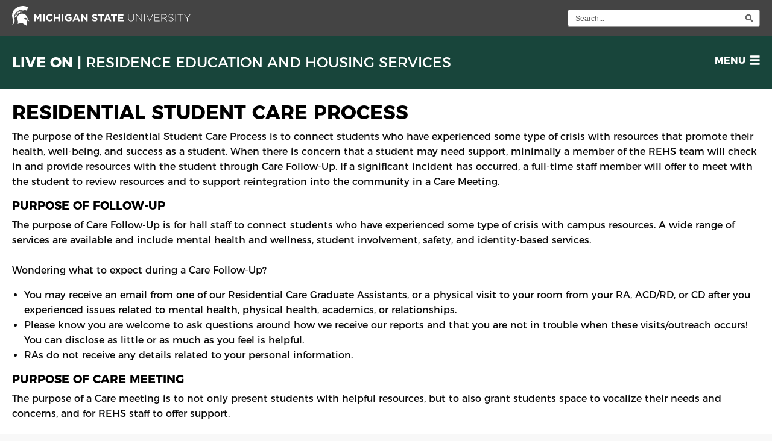

--- FILE ---
content_type: text/html; charset=UTF-8
request_url: https://liveon.msu.edu/care-process
body_size: 34327
content:
<!DOCTYPE html>
<html lang="en" dir="ltr">
  <head>
    <meta charset="utf-8" />
<meta name="description" content="The purpose of the Residential Student Care Process is to connect students who have experienced some type of crisis with resources that promote their health, well-being, and success as a student. When there is concern that a student may need support, minimally a member of the REHS team will check in and provide resources with the student through Care Follow-Up. If a significant incident has occurred, a full-time staff member will offer to meet with the student to review resources and to support reintegration into the community in a Care Meeting." />
<link rel="canonical" href="https://liveon.msu.edu/care-process" />
<meta name="Generator" content="Drupal 10 (https://www.drupal.org)" />
<meta name="MobileOptimized" content="width" />
<meta name="HandheldFriendly" content="true" />
<meta name="viewport" content="width=device-width, initial-scale=1.0" />
<link rel="icon" href="/themes/custom/liveon/favicon.ico" type="image/vnd.microsoft.icon" />

    <meta http-equiv="X-UA-Compatible" content="IE=edge" />
    <title>Residential Student Care Process | Live On - Michigan State University</title>
    <link rel="stylesheet" media="all" href="/sites/default/files/css/css_aD7GDjPPZlfN6gcip-R8U6vggZoYmu4rJ31-Lcb1Dmw.css?delta=0&amp;language=en&amp;theme=liveon&amp;include=eJxFyVEKgCAQRdENia5p0hcYOiPOmLn7oIh-LgdulATl3BosxN9ebRX4XQYnsizsonSE1Eej4umgy5V8QjhspPi8CxtNqFQ4XWqo7z4zpoanvkoaBTf8ZS6n" />
<link rel="stylesheet" media="all" href="/sites/default/files/css/css_jJms6OG8j_Q4Ht6J8gJuupq0yHISmD7UbMDF8lutKlQ.css?delta=1&amp;language=en&amp;theme=liveon&amp;include=eJxFyVEKgCAQRdENia5p0hcYOiPOmLn7oIh-LgdulATl3BosxN9ebRX4XQYnsizsonSE1Eej4umgy5V8QjhspPi8CxtNqFQ4XWqo7z4zpoanvkoaBTf8ZS6n" />

    <script type="application/json" data-drupal-selector="drupal-settings-json">{"path":{"baseUrl":"\/","pathPrefix":"","currentPath":"node\/988","currentPathIsAdmin":false,"isFront":false,"currentLanguage":"en"},"pluralDelimiter":"\u0003","suppressDeprecationErrors":true,"gtag":{"tagId":"","consentMode":false,"otherIds":[],"events":[],"additionalConfigInfo":[]},"ajaxPageState":{"libraries":"eJx1S-0KwyAMfCHRRyqZptESjZi0Xd9-3coYG-zHHfcZJaG20jtaiB_tc6HMJ2xRF_9s1A5GP8vaEliR5kiEGCcDCnTSr_ewwP07rI7LhtLCDRTfepZmsKNKRTeyPqspqtIoKfQsJgTMOA6nhxrW67sV3DW82FdJK-MDFH1WBw","theme":"liveon","theme_token":null},"ajaxTrustedUrl":[],"gtm":{"tagId":null,"settings":{"data_layer":"dataLayer","include_classes":false,"allowlist_classes":"","blocklist_classes":"","include_environment":false,"environment_id":"","environment_token":""},"tagIds":["GTM-KD5PBF6T"]},"user":{"uid":0,"permissionsHash":"9723b4630e7bd4d3d057e9845c226aec68d621da2d13c4a912935cbd6f487831"}}</script>
<script src="/sites/default/files/js/js_fSUqm24QB29ZlfI9otH58m7VjuZ5X5N7NaZ6am9-Lm4.js?scope=header&amp;delta=0&amp;language=en&amp;theme=liveon&amp;include=eJxLzk9JLc7LLChILdFPRrD1MjLTM3KAuCSrWCc9Pz89JzW-JDFdPx1IoPP1ErMSK1AFc3VyMstS8_P0kxKLUwGcEyZr"></script>
<script src="/modules/contrib/google_tag/js/gtag.js?t50071"></script>
<script src="/modules/contrib/google_tag/js/gtm.js?t50071"></script>

  </head>
  <body>
         <a href="#page-content" class="visually-hidden focusable skip-nav">
      Skip to main content
    </a>
    <noscript><iframe src="https://www.googletagmanager.com/ns.html?id=GTM-KD5PBF6T"
                  height="0" width="0" style="display:none;visibility:hidden"></iframe></noscript>

      <div class="dialog-off-canvas-main-canvas" data-off-canvas-main-canvas>
    
 	<div id="site-wrapper"> 	
 	<div id="site-canvas">
 		<div id="site-menu">
	  <div>
    
<nav role="navigation" aria-labelledby="block-liveon-main-menu-menu" id="block-rhs-main-menu">
            
  <h2 class="visually-hidden" id="block-liveon-main-menu-menu">Main navigation</h2>
  

      <div class="rhs-block-content">
    

              <ul class="menu vertical">
              <li>
        <a href="/" data-drupal-link-system-path="&lt;front&gt;">Home</a>
              </li>
          <li>
        <a href="https://msu.starrezhousing.com/StarRezPortalX/" title="Log into My Housing ">My Housing</a>
              </li>
          <li>
        <a href="/sign-up" title="Sign Up " data-drupal-link-system-path="sign-up">Sign-Up </a>
              </li>
          <li>
        <a href="/move-in" data-drupal-link-system-path="node/134">Move-In</a>
              </li>
          <li>
        <a href="/campus-life" title="Resources for Campus Life" data-drupal-link-system-path="node/35">Campus Life</a>
                                <ul  class="menu vertical nested">
              <li>
        <a href="/campus-safety" data-drupal-link-system-path="node/40">On Campus Safety</a>
              </li>
          <li>
        <a href="/REHS-Community" data-drupal-link-system-path="REHS-Community">Community and Engagement</a>
              </li>
          <li>
        <a href="https://eatatstate.msu.edu/" title="Dining options on campus">Dining </a>
              </li>
          <li>
        <a href="/campus-life/fitness" data-drupal-link-system-path="node/98">Fitness</a>
              </li>
          <li>
        <a href="/campus-life/living-learning-communities-and-residential-colleges" data-drupal-link-system-path="node/64">Living Learning Communities</a>
              </li>
          <li>
        <a href="/campus-life/student-involvement-and-leadership" data-drupal-link-system-path="node/71">Student Involvement</a>
              </li>
          <li>
        <a href="/sustainability" title="Sustainability" data-drupal-link-system-path="node/269">Sustainability</a>
              </li>
        </ul>
  
              </li>
          <li>
        <a href="/hall-life" data-drupal-link-system-path="node/100">Hall Life</a>
              </li>
          <li>
        <a href="/rates" data-drupal-link-system-path="rates">Housing Rates</a>
              </li>
          <li>
        <a href="/neighborhoods" title="Residence Halls" data-drupal-link-system-path="neighborhoods">Residence Halls</a>
              </li>
          <li>
        <a href="/apartments" title="Apartments at MSU" data-drupal-link-system-path="node/685">On-Campus Apartments</a>
              </li>
          <li>
        <a href="/Documents" data-drupal-link-system-path="node/107">Contracts and Leases</a>
              </li>
          <li>
        <a href="/maintenance" title="Submit a Maintenance Request " data-drupal-link-system-path="node/281">Maintenance Request</a>
              </li>
          <li>
        <a href="/ContactUs" data-drupal-link-system-path="node/74">Contact Us</a>
              </li>
          <li>
        <a href="/workwithus" data-drupal-link-system-path="workwithus">Work With Us</a>
              </li>
        </ul>
  


  </div>
  </nav>

  </div>

	</div>
 	<div id="content-wrapper">
	<header id="page-header">
	
 
		<div>
		<div class="MSUwrapper" id="MSUheader">
			<div id="MSUmasthead" role="banner">
				<a href="http://www.msu.edu">
					<img alt="Michigan State University" src="/themes/custom/rhsbase_cssgrid/images/branding/masthead-helmet-black.png" class="print-msugraphic" />
					<svg class="header-graphic" enable-background="new 0 0 296.113 33" height="33px" id="msu-footer-svg" version="1.1" viewbox="0 0 296.113 33" width="296.113px" x="0px" xml:space="preserve" xmlns="http://www.w3.org/2000/svg" y="0px"><title>Michigan State University</title><desc id="MSU-logo-title">Michigan State University</desc><g><g><path d="M26.729,2.271c0,0-1.715,3.679-2.585,5.505c-4.267-1.963-9.86-2.242-14.559,0.542    c-3.135,1.916-5.661,5.322-5.923,8.979c-0.085,2.435,0.973,5.104,0.625,7.542c-0.088,1.305-0.389,2.609-0.999,3.738    C2.504,29.884,1.565,31.017,0,31.106c0.349-0.436,2.768-1.629,1.817-7.109c-0.378-2.172-3.364-7.559-0.479-14.312    C3.974,3.518,15.372-3.787,26.729,2.271L26.729,2.271z" fill="#ffffff"></path><path d="M13.666,13.083c1.479-0.531,3.13-0.541,4.7-0.196c2.958,0.525,5.175,2.312,6.254,4.961    c1.129,2.776,1.942,5.016,3.882,7.389c0.054,0.066-3.032-0.455-3.02-0.54c0.755-5.499-4.445-5.725-5.877-3.666    c1.08,1.186,2.93,1.793,4.368,1.565C23.668,28.056,25.189,33.012,25.104,33c-1.24-0.171-6.914-3.51-8.572-4.959    c-2.439,0.435-4.349,1.335-7.171,1.725c-0.087,0.012,0.518-2.083,0.432-3.126c0-2.874-2.202-5.566-0.643-9.096    C10.082,15.429,11.489,13.866,13.666,13.083L13.666,13.083z" fill="#ffffff"></path></g><path d="M15.71,11.428c0.164,0.002,0.417,0.04,0.419,0.021c0.048-0.188,0.203-1.549,1.362-2.545   C18.783,7.8,20.479,7.911,20.463,7.9c-1.691-0.516-3.432-0.554-4.638-0.448L15.71,11.428L15.71,11.428z" fill="#ffffff"></path><path d="M4.955,16.382c-0.256,1.641-0.275,3.156-0.137,3.963c0.003,0.014,0.242-1.387,1.037-2.174   c0.694-0.684,1.573-0.816,1.889-0.807c0-0.003,0.156-0.534,0.135-0.535L4.955,16.382L4.955,16.382z" fill="#ffffff"></path><path d="M8.229,16.078c0.086-0.217,0.187-0.408,0.314-0.657l-3.002-1.167c-0.188,0.376-0.328,0.935-0.398,1.241   L8.229,16.078L8.229,16.078z" fill="#ffffff"></path><path d="M8.954,14.934c0.008-0.009,0.48-0.615,0.488-0.607l-2.753-2.072c-0.284,0.366-0.518,0.762-0.707,1.183   L8.954,14.934L8.954,14.934z" fill="#ffffff"></path><path d="M9.978,13.806c0.014-0.015,0.611-0.553,0.611-0.553L8.203,10.54c-0.536,0.466-0.7,0.678-1.026,1.075   L9.978,13.806L9.978,13.806z" fill="#ffffff"></path><path d="M11.215,12.866c0.005,0.033,0.687-0.381,0.7-0.411l-1.77-3.225c-0.678,0.326-1.11,0.677-1.309,0.816   L11.215,12.866L11.215,12.866z" fill="#ffffff"></path><path d="M12.53,12.153c0.844-0.287,0.843-0.297,0.843-0.282l-1.008-3.623c-0.558,0.165-1.316,0.489-1.495,0.606   L12.53,12.153L12.53,12.153z" fill="#ffffff"></path><path d="M14.026,11.66c0.029,0.017,0.763-0.163,0.771-0.163l0.092-3.928c-0.03,0.03-0.909,0.166-1.66,0.375   L14.026,11.66L14.026,11.66z" fill="#ffffff"></path></g><g><path d="M36.602,13.586h2.811l3.113,5.011l3.116-5.011h2.81v11.849h-2.59V17.7l-3.336,5.06h-0.067l-3.301-5.011   v7.686h-2.556V13.586z" fill="#ffffff"></path><path d="M51.413,13.586h2.606v11.849h-2.606V13.586z" fill="#ffffff"></path><path d="M56.456,19.544V19.51c0-3.368,2.539-6.128,6.178-6.128c2.238,0,3.575,0.745,4.674,1.829l-1.66,1.912   c-0.913-0.827-1.844-1.336-3.031-1.336c-1.998,0-3.434,1.659-3.434,3.69v0.034c0,2.032,1.403,3.726,3.434,3.726   c1.354,0,2.185-0.54,3.116-1.389l1.659,1.676c-1.218,1.304-2.572,2.117-4.858,2.117C59.046,25.64,56.456,22.948,56.456,19.544z" fill="#ffffff"></path><path d="M69.472,13.586h2.607v4.689h4.809v-4.689h2.607v11.849h-2.607v-4.754h-4.809v4.754h-2.607V13.586z" fill="#ffffff"></path><path d="M82.453,13.586h2.608v11.849h-2.608V13.586z" fill="#ffffff"></path><path d="M87.497,19.544V19.51c0-3.368,2.625-6.128,6.215-6.128c2.132,0,3.418,0.576,4.656,1.627l-1.643,1.98   c-0.916-0.763-1.727-1.204-3.099-1.204c-1.895,0-3.404,1.676-3.404,3.69v0.034c0,2.169,1.491,3.76,3.589,3.76   c0.95,0,1.795-0.236,2.456-0.711v-1.694h-2.624v-2.25h5.146v5.145c-1.219,1.033-2.896,1.881-5.062,1.881   C90.038,25.64,87.497,23.05,87.497,19.544z" fill="#ffffff"></path><path d="M105.355,13.5h2.404l5.08,11.934h-2.727l-1.084-2.657h-5.011l-1.084,2.657h-2.658L105.355,13.5z    M108.099,20.476l-1.575-3.842l-1.576,3.842H108.099z" fill="#ffffff"></path><path d="M114.663,13.586h2.405l5.554,7.296v-7.296h2.574v11.849h-2.219l-5.738-7.531v7.531h-2.575V13.586z" fill="#ffffff"></path><path d="M132.301,23.71l1.54-1.846c1.067,0.88,2.186,1.439,3.54,1.439c1.064,0,1.708-0.424,1.708-1.118v-0.034   c0-0.66-0.405-0.999-2.386-1.506c-2.387-0.609-3.93-1.27-3.93-3.622v-0.034c0-2.151,1.727-3.575,4.149-3.575   c1.728,0,3.199,0.543,4.402,1.509l-1.354,1.963c-1.05-0.729-2.083-1.168-3.082-1.168c-0.999,0-1.522,0.456-1.522,1.032v0.033   c0,0.779,0.507,1.033,2.555,1.56c2.404,0.626,3.759,1.487,3.759,3.554v0.035c0,2.354-1.795,3.673-4.351,3.673   C135.534,25.605,133.724,24.979,132.301,23.71z" fill="#ffffff"></path><path d="M146.453,15.99h-3.608v-2.404h9.819v2.404h-3.604v9.445h-2.607V15.99z" fill="#ffffff"></path><path d="M157.2,13.5h2.402l5.079,11.934h-2.726l-1.082-2.657h-5.011l-1.085,2.657h-2.657L157.2,13.5z    M159.94,20.476l-1.573-3.842l-1.573,3.842H159.94z" fill="#ffffff"></path><path d="M167.745,15.99h-3.605v-2.404h9.818v2.404h-3.607v9.445h-2.605V15.99z" fill="#ffffff"></path><path d="M175.954,13.586h8.938v2.319h-6.349v2.405h5.586v2.319h-5.586v2.487h6.434v2.318h-9.023V13.586z" fill="#ffffff"></path><path d="M192.522,20.509v-6.923h0.882v6.838c0,2.794,1.507,4.402,4.013,4.402c2.403,0,3.944-1.454,3.944-4.317   v-6.923h0.88v6.821c0,3.402-1.981,5.216-4.858,5.216C194.537,25.623,192.522,23.827,192.522,20.509z" fill="#ffffff"></path><path d="M205.572,13.586h0.831l8.178,10.31v-10.31h0.846v11.849h-0.66l-8.347-10.529v10.529h-0.848V13.586z" fill="#ffffff"></path><path d="M219.065,13.586h0.877v11.849h-0.877V13.586z" fill="#ffffff"></path><path d="M222.567,13.586h0.98l4.641,10.901l4.655-10.901h0.93l-5.213,11.935h-0.78L222.567,13.586z" fill="#ffffff"></path><path d="M236.276,13.586h8.433v0.812h-7.553v4.656h6.79v0.812h-6.79v4.758h7.635v0.811h-8.515V13.586z" fill="#ffffff"></path><path d="M247.62,13.586h4.974c1.458,0,2.627,0.457,3.338,1.167c0.556,0.56,0.896,1.354,0.896,2.203v0.034   c0,1.98-1.474,3.113-3.472,3.386l3.909,5.06h-1.114l-3.776-4.908h-3.88v4.908h-0.875V13.586z M252.491,19.73   c1.984,0,3.456-0.999,3.456-2.707v-0.034c0-1.593-1.254-2.592-3.402-2.592h-4.05v5.333H252.491z" fill="#ffffff"></path><path d="M259.093,23.71l0.578-0.66c1.3,1.201,2.504,1.76,4.248,1.76c1.778,0,2.996-1,2.996-2.354v-0.034   c0-1.253-0.663-1.981-3.353-2.522c-2.846-0.574-3.994-1.538-3.994-3.334V16.53c0-1.761,1.607-3.116,3.81-3.116   c1.726,0,2.86,0.476,4.062,1.44l-0.559,0.694c-1.117-0.964-2.238-1.338-3.537-1.338c-1.745,0-2.898,0.999-2.898,2.234v0.034   c0,1.253,0.645,2.016,3.453,2.591c2.742,0.56,3.895,1.542,3.895,3.269v0.034c0,1.913-1.643,3.232-3.929,3.232   C261.97,25.605,260.513,24.979,259.093,23.71z" fill="#ffffff"></path><path d="M270.806,13.586h0.881v11.849h-0.881V13.586z" fill="#ffffff"></path><path d="M278.608,14.397h-4.131v-0.812h9.141v0.812h-4.127v11.037h-0.883V14.397z" fill="#ffffff"></path><path d="M290.154,20.746l-5.083-7.16h1.102l4.438,6.366l4.449-6.366h1.054l-5.083,7.144v4.705h-0.876V20.746z" fill="#ffffff"></path></g></svg>
				</a>
			</div>
			<div id="resp-search-button">
				<img alt="Search" aria-label="submit search" src="/themes/custom/rhsbase_cssgrid/images/branding/icon-search-wht.png" />
			</div>
			<div class="white-fill" id="MSUSearchTool" role="search">
				<div id="search-tool-box">
					<form action="//u.search.msu.edu/index.php" method="get">
						<!-- value should be equal to site URL -->
						<input name="sitesearch" type="hidden" value="https://liveon.msu.edu" />
						<!-- value should be equal to site name -->
						<input name="client" type="hidden" value="Liveon MSU" />
						<!-- whatever search utility you are using, keep these for the button values, they are set to a certain style in the CSS to comply with brand standards -->
						<input name="analytics" type="hidden" value="GTM-KD5PBF6T" />
						<label>
							<span class="hide">Search Tool</span>
							<input name="q" placeholder="Search..." />
						</label>
						<br />
						<button id="btn_search" type="submit" aria-label="execute search">
							<span class="hide">Search</span>
						</button>
					</form>
				</div>
			</div>
		</div>
	</div>
  <div>
    
<div id="block-liveon-branding">
  
    
  <div id="rhs-brand-title">
        <a href="/" title="Home" rel="home">Live On | <span class="slogan-format">Residence Education and Housing Services</span></a>
    
 </div>
<div>

	<a class="toggle-nav" role="button" style="float:right;" href="#" id="off-canvas-menu-button">

	<span class="visually-hidden" aria-expanded="false">Open Menu</span>
	<span><span class="menu-text">Menu</span><i class="fi-list"></i></span>
	</a>
	
</div>
</div>

  </div>




</header>

<main role="main">
	<div id="page-content" >
	
				

	<div class="page-full-width">

		  <div>
    <div data-drupal-messages-fallback class="hidden"></div>
<div id="block-liveon-page-title">
  
    
    <div class="rhs-block-content">
    
  <h1>
<span>Residential Student Care Process</span>
</h1>


  </div>
  </div>

<div id="block-liveon-content">
  
    
    <div class="rhs-block-content">
    <article>

  
    

  
  <div>
            
            <div><p>The purpose of the Residential Student Care Process is to connect students who have experienced some type of crisis with resources that promote their health, well-being, and success as a student. When there is concern that a student may need support, minimally a member of the REHS team will check in and provide resources with the student through Care Follow-Up. If a significant incident has occurred, a full-time staff member will offer to meet with the student to review resources and to support reintegration into the community in a Care Meeting.</p><h3>Purpose of Follow-Up</h3><p>The purpose of Care Follow-Up is for hall staff to connect students who have experienced some type of crisis with campus resources. A wide range of services are available and include mental health and wellness, student involvement, safety, and identity-based services.<br><br>Wondering what to expect during a Care Follow-Up?</p><ul><li>You may receive an email from one of our Residential Care Graduate Assistants, or a physical visit to your room from your RA, ACD/RD, or CD after you experienced issues related to mental health, physical health, academics, or relationships. &nbsp;&nbsp;</li><li>Please know you are welcome to ask questions around how we receive our reports and that you are not in trouble when these visits/outreach occurs! You can disclose as little or as much as you feel is helpful. &nbsp;&nbsp;</li><li>RAs do not receive any details related to your personal information. &nbsp;&nbsp;</li></ul><h3>Purpose of Care Meeting</h3><p>The purpose of a Care meeting is to not only present students with helpful resources, but to also grant students space to vocalize their needs and concerns, and for REHS staff to offer support.<br><br>Wondering if you should attend a Care Meeting? Here are some things to expect!</p><ul><li>Getting to know the Residential Care team. Your meeting will occur with the Residential Student Care Coordinator or one of the two Graduate Assistants on our Care team. &nbsp;</li><li>Discussing the situation/crisis you were involved in and disclosing only what feels comfortable for you.</li><li>Walking through a resource list and learning what might be a good fit for you. You are not obligated to utilize any resources.<br>&nbsp;</li></ul><h3>I am thinking about attending a Care Meeting. How can I prepare?</h3><p><br>There is nothing that you are required to do before your Care Meeting. Here are some things that it may be helpful to know before choosing if you will attend:</p><ul><li>Reminder you are NOT in trouble. Care meetings only serve to address concerns and connect to resources both on and near campus.</li><li>Your RA, ACD/RD, CD, and the Care team are only here to support you. &nbsp;</li><li>Consider what campus resources you might be interested in pursuing. &nbsp;&nbsp;</li><li>Think about what your current concerns/stressors are and write them down to bring with you.&nbsp;</li></ul><h3>In-Hall Support</h3><ul><li><a href="/staff-structure">Hall Staff Structure</a></li><li><a href="/neighborhoods">Find My Hall Staff</a></li></ul><h3>Report a Concern</h3><ul><li>If there is an emergency, call 911.</li><li><span lang="EN-US">For concerns for someone’s mental or physical health, complete the </span><a href="https://msu-advocate.symplicity.com/care_report/index.php/pid866436?%C2%A0 "><span lang="EN-US">Care and Intervention Team referral.</span>&nbsp;</a></li></ul></div>
      
  </div>

</article>

  </div>
  </div>

<div class="views-element-container" id="block-views-block-home-page-content-secondary-social-media-block">
  
    
    <div class="rhs-block-content">
    <div><div class="js-view-dom-id-7c8285fc02bca3895a711a40d632aa028cb545b3d2a53bb493c5513087d7b0a4">
  
  
  

  
  
  

      <div class="views-row">






	<div style="background-image:url(/sites/default/files/2018-03/Contact-Us-New-.png);width:100%;min-height:350px;">
   <div id="front-page-secondary-social-media-section" class="medium-6 columns">
      <h2 id="sec-social-media-blurb">#SpartansLiveOn</h2>
      <a href="https://www.facebook.com/MSULiveOn/" aria-label="facebook page"><i class="fab fa-facebook-square fa-3x" aria-hidden="true"></i></a>

      <a href="https://www.instagram.com/msuliveon/" aria-label="instagram page"><i class="fab fa-instagram fa-3x" aria-hidden="true"></i></a>
      <a href="https://twitter.com/MSULiveOn" aria-label="twitter page"><i class="fab fa-twitter-square fa-3x" aria-hidden="true"></i></a>
      <a href="https://www.youtube.com/user/MSULiveOn" aria-label="youtube page"><i class="fab fa-youtube-square fa-3x" aria-hidden="true"></i></a>
   </div>
   <div id="secondary-box-content" class="medium-6 columns">
      <h2>Have Questions?&nbsp;<br>
We have answers</h2>

<p><a href="https://liveon.msu.edu/ContactUs" title="Contact Us">Contact Us</a></p>

<div class="hud">
<p><a href="https://www.hud.gov/sites/documents/FAIR_HOUSING_POSTER_ENG.PDF" target="_blank">Equal Housing Opportunity <img alt="Equal Housing Opportunity" data-entity-type="file" data-entity-uuid="9fbc5118-b205-4d0c-8881-588f79d38c36" src="/sites/default/files/inline-images/Equal-housing.png" width="70" height="53" loading="lazy"></a></p>
</div>

   </div>
</div>
</section>
</div>

    

  
  

  
  
</div>
</div>

  </div>
  </div>

<div id="block-policecontact">
  
    
    <div class="rhs-block-content">
    
            <div><section class="row" id="police-contact-section">
  <h2>Need Police Assistance?
  </h2>
  <div>Non-Emergency Line: (517) 355-2221 | Emergency: Call 911 | <a href="https://police.msu.edu">Visit the MSU Police Website</a>
  </div>
</section>
</div>
      
  </div>
  </div>

  </div>


	</div>
		</div>

</main>
	<footer id="rhs-branding-footer">
	<h2 class="rhs-brand-title row">The Division of <a href="https://sle.msu.edu">Student Life & Engagement</a> includes:</h2>
	<div class="row">
		<a href="https://eatatstate.com"><img src="/themes/custom/rhsbase_cssgrid/images/eatatstate-gs.png" alt="eat at state" /></a>
		<a href="https://liveon.msu.edu"><img src="/themes/custom/rhsbase_cssgrid/images/liveon-gs.png" alt="live on" /></a>
		<a href="https://kelloggcenter.com"><img src="/themes/custom/rhsbase_cssgrid/images/kellogg-gs.png" alt="kellogg center" /></a>
		<a href="https://conferences.msu.edu"><img src="/themes/custom/rhsbase_cssgrid/images/conferencesevents-gs.png" alt="conferences and event planning" /></a>
		<a href="https://breslincenter.com"><img src="/themes/custom/rhsbase_cssgrid/images/breslin-gs.png" alt="breslin center" /></a>
		<a href="https://spartancash.msu.edu"><img src="/themes/custom/rhsbase_cssgrid/images/spartancash-gs.png" alt="spartan cash" /></a>
	</div>
	<div class="row">
		<a href="https://golf.msu.edu"><img src="/themes/custom/rhsbase_cssgrid/images/forestakers-gs.png" alt="forest akers" /></a>
		<a href="https://msutennis.msu.edu"><img src="/themes/custom/rhsbase_cssgrid/images/tenniscenter-gs.png" alt="MSU tennis center" /></a>
		<a href="https://union.msu.edu"><img src="/themes/custom/rhsbase_cssgrid/images/msuunion-gs.png" alt="MSU union" /></a>
		<a href="https://uabevents.com"><img src="/themes/custom/rhsbase_cssgrid/images/uab-gs.png" alt="University Activities Board" /></a>
		<a href="https://jobs.sle.msu.edu/"><img src="/themes/custom/rhsbase_cssgrid/images/sleemployment-gs.png" alt="SLE employment" /></a>
	</div>
</footer>

	
<div class="row" id="msu-branding-footer-region">
<footer id="MSUstandardFooter" role="contentinfo" class="light-contrast">

 		<div class="msu-link-container">
 			<div id="standard-footer-site-links">
 				<ul>
 					<li>Call us: (517) 884-5483</li>
 					<li><a href="https://liveon.msu.edu/ContactUs">Contact Information</a></li>
 					 					<li><a href="https://liveon.msu.edu/privacy">Privacy Statement</a></li>
 					<li><a href="https://liveon.msu.edu/accessibility">Site Accessibility</a></li>
 				</ul>
 				</div>
 				<div class="clearfix" id="standard-footer-MSU-info">
 					<ul class="msu-info-list">
 						<li>Call MSU: <span class="msu-phone">(517) 355-1855</span></li>
 						<li>Visit: <span class="msu-home-link"><a href="http://msu.edu">msu.edu</a></span></li>
                         <li><a href="https://civilrights.msu.edu/policies/">Notice of Nondiscrimination</a></li>
 					</ul>
 					<ul class="copyright">
 						<li class="spartans-will">Spartans Will.</li>
 						<li>&#169; Michigan State University</li>
 					</ul>
 				</div>
 			</div>
 			<div id="standard-footer-MSU-wordmark"><a href="http://www.msu.edu">
 				<svg xmlns="http://www.w3.org/2000/svg" class="msu-footer-logo" enable-background="new 0 0 264.75 56.391" height="47px" id="msu-header-svg" version="1.1" viewBox="0 0 264.75 56.391" width="221px" x="0px" xml:space="preserve" y="0px"><title>Michigan State University</title><desc id="MSU-logo-title">Michigan State University</desc>

<g>
	<g>
		<path d="M4.113,40.175v10.248c0,1.711,0.557,4.134,3.573,4.134c2.761,0,3.759-1.909,3.759-4.329l-0.046-10.053    c0-0.562-0.278-0.906-0.626-1.104h2.691c-0.348,0.197-0.604,0.541-0.604,1.104l-0.069,10.003c0,4.157-2.344,5.772-5.499,5.772    c-2.715,0-6.172-1.271-6.172-5.602V40.175c0-0.562-0.372-0.906-0.743-1.104h4.455C4.461,39.269,4.113,39.612,4.113,40.175z" fill="#18453b"/>
		<path d="M43.326,40.175c0-0.562-0.232-0.906-0.603-1.104h2.576c-0.349,0.197-0.604,0.541-0.604,1.104v16.216    c0,0-11.137-13.843-11.137-14.04v12.254c0,0.538,0.255,0.881,0.649,1.101h-2.576c0.348-0.22,0.604-0.562,0.604-1.101V41.544    c0-0.955,0.023-0.979-0.417-1.542c-0.232-0.293-0.558-0.636-1.044-0.931h3.991l8.562,10.764V40.175z" fill="#18453b"/>
		<path d="M67.967,39.071c-0.395,0.197-0.604,0.541-0.604,1.104v14.43c0,0.538,0.208,0.881,0.604,1.101h-4.2    c0.371-0.22,0.603-0.562,0.603-1.101v-14.43c0-0.562-0.232-0.906-0.603-1.104H67.967z" fill="#18453b"/>
		<path d="M96.251,40.296c0.209-0.636,0.116-0.979-0.487-1.225h2.831c-0.604,0.418-0.649,0.589-0.882,1.176    C97.318,41.2,91.727,56.22,91.727,56.22s-6.056-15.068-6.497-15.973c-0.278-0.49-0.557-0.881-1.253-1.176h5.128    c-0.604,0.246-0.65,0.76-0.488,1.348c0.047,0.219,3.922,10.273,3.922,10.273S96.229,40.468,96.251,40.296z" fill="#18453b"/>
		<path d="M124.419,41.226c-0.44-0.637-0.928-0.832-1.81-0.881c-0.696-0.049-3.944-0.049-3.944-0.049v5.627h3.503    c0.325,0,0.719-0.393,0.835-0.686v2.592c-0.116-0.342-0.51-0.709-0.835-0.709h-3.503v7.191c0.464,0.072,1.879,0.172,3.016,0.122    c2.019-0.05,2.947,0,3.806-1.541L125,55.705h-9.977c0.395-0.245,0.696-0.513,0.696-1.101v-14.43c0-0.562-0.325-0.906-0.696-1.104    h9.328L124.419,41.226z" fill="#18453b"/>
		<path d="M149.85,47.267c1.578,0.171,2.273,1.296,2.621,1.836c0,0,2.785,4.646,3.598,5.625    c0.439,0.586,1.484,0.978,1.484,0.978l-3.018,0.05c-0.881,0-1.646-0.562-2.064-1.15c-1.043-1.541-2.064-3.326-2.9-4.695    c-0.604-0.979-1.137-2.031-2.135-2.031c-0.278,0-1.021,0.05-1.021,0.05v6.677c0,0.538,0.256,0.881,0.65,1.101h-4.199    c0.371-0.22,0.604-0.562,0.604-1.101v-14.43c0-0.562-0.232-0.906-0.604-1.104h5.012c4.803,0,5.893,2.473,5.893,4.111    C153.77,45.823,151.497,47.144,149.85,47.267z M146.415,40.296v6.384c0,0,0.65,0.05,1.045,0.05c1.578,0,3.249-0.93,3.249-3.4    c0-1.125-0.65-3.082-2.946-3.082C147.065,40.247,146.415,40.296,146.415,40.296z" fill="#18453b"/>
		<path d="M183.007,50.813c0,3.058-2.552,5.137-5.405,5.137c-2.113,0-3.643-0.758-4.455-1.174l-0.115-4.135    c0.439,1.738,1.832,4.037,4.244,4.037c2.298,0,2.994-1.736,2.994-2.935c0-2.349-2.018-2.667-4.131-3.866    c-2.135-1.246-3.062-2.567-3.062-4.428c0-3.326,2.947-4.646,5.059-4.646c0.789,0,2.32,0.172,3.503,0.905l0.116,3.62    c-0.324-1.297-1.646-3.254-3.875-3.254c-1.763,0-2.459,1.297-2.459,2.35c0,1.49,0.997,2.053,3.18,3.105    C180.757,46.606,183.007,47.415,183.007,50.813z" fill="#18453b"/>
		<path d="M205.329,39.071c-0.395,0.197-0.604,0.541-0.604,1.104v14.43c0,0.538,0.209,0.881,0.604,1.101h-4.199    c0.37-0.22,0.604-0.562,0.604-1.101v-14.43c0-0.562-0.233-0.906-0.604-1.104H205.329z" fill="#18453b"/>
		<path d="M230.528,40.296v14.309c0,0.538,0.256,0.881,0.604,1.101h-4.154c0.371-0.22,0.604-0.562,0.604-1.101    V40.296c-1.717,0-3.713,0.172-3.713,0.172c-0.557,0-0.951,0.562-1.16,0.977v-2.373h12.717v2.373    c-0.21-0.414-0.535-0.928-1.092-0.977C234.333,40.468,232.221,40.296,230.528,40.296z" fill="#18453b"/>
		<path d="M264.75,39.071c-0.721,0.246-1.254,0.931-1.532,1.493L259.506,48v6.604c0,0.538,0.439,0.881,0.812,1.101    h-4.641c0.349-0.22,0.789-0.513,0.789-1.101v-6.506l-4.548-7.852c-0.326-0.587-0.58-0.832-1.206-1.176h5.243    c-0.58,0.246-0.975,0.368-0.371,1.518l3.271,6.018l3.063-6.311c0.325-0.539,0.161-1.052-0.487-1.225H264.75z" fill="#18453b"/>
	</g>
	<g>
		<path d="M18.403,0.713h5.447c-0.516,0.271-0.838,0.748-0.838,1.528v20.043c0,0.747,0.322,1.223,0.838,1.528h-5.769    c0.516-0.306,0.838-0.781,0.838-1.528V5.198c0-0.408,0.065-0.781,0.065-0.781l-0.291,0.781l-7.735,19.091L3.158,5.741L2.933,4.824    c0,0,0,0.611,0,0.917v16.544c0,0.747,0.355,1.223,0.902,1.528H0.257c0.484-0.306,0.838-0.781,0.838-1.528V2.242    c0-0.645-0.516-1.257-1.032-1.528h5.672l6.446,15.592L18.403,0.713z" fill="#18453b"/>
		<path d="M34.901,0.713c-0.548,0.271-0.838,0.748-0.838,1.528v20.043c0,0.747,0.29,1.223,0.838,1.528h-5.834    c0.516-0.306,0.838-0.781,0.838-1.528V2.242c0-0.781-0.322-1.257-0.838-1.528H34.901z" fill="#18453b"/>
		<path d="M59.62,7.372c-1.966-4.722-5.737-5.197-7.284-5.197c-5.511,0-8.638,4.246-8.638,9.715    c0,4.654,2.224,10.395,8.863,10.395c1.515,0,5.157-0.544,7.284-5.198c0.064-0.135-0.29,4.892-0.29,4.892    c-2.676,1.597-5.544,2.174-8.187,2.174c-6.349,0-11.99-4.586-11.99-11.822c0-5.945,4.19-11.991,12.376-11.991    c2.643,0,5.06,0.543,7.574,1.767C59.33,2.106,59.684,7.507,59.62,7.372z" fill="#18453b"/>
		<path d="M78.503,0.713h5.833c-0.548,0.271-0.902,0.748-0.902,1.528v20.043c0,0.747,0.354,1.223,0.902,1.528h-5.833    c0.516-0.306,0.838-0.781,0.838-1.528V11.89H69.318v10.395c0,0.747,0.29,1.223,0.838,1.528h-5.833    c0.516-0.306,0.838-0.781,0.838-1.528V2.242c0-0.781-0.322-1.257-0.838-1.528h5.833c-0.548,0.271-0.838,0.748-0.838,1.528v7.984    h10.023V2.242C79.341,1.461,79.02,0.985,78.503,0.713z" fill="#18453b"/>
		<path d="M95.357,0.713c-0.548,0.271-0.838,0.748-0.838,1.528v20.043c0,0.747,0.291,1.223,0.838,1.528h-5.834    c0.516-0.306,0.838-0.781,0.838-1.528V2.242c0-0.781-0.322-1.257-0.838-1.528H95.357z" fill="#18453b"/>
		<path d="M119.882,2.106l0.226,5.401c-1.644-4.62-5.737-5.333-7.252-5.333c-5.479,0-8.637,4.246-8.637,9.715    c0,4.654,2.191,10.395,8.863,10.395c0.677,0,2.579-0.068,4.093-1.122v-5.91c0-0.782-0.322-1.257-0.838-1.563h5.769    c-0.483,0.306-0.837,0.781-0.837,1.563v5.027c0,0.679,0.354,1.291,0.515,1.393c-2.708,1.597-7.284,2.48-9.862,2.48    c-6.414,0-12.085-4.586-12.085-11.822c0-5.945,4.222-11.991,12.472-11.991C114.951,0.34,117.336,0.951,119.882,2.106z" fill="#18453b"/>
		<path d="M143.407,22.148c0.322,0.713,0.547,1.087,1.611,1.665h-6.896c0.837-0.476,0.998-0.951,0.773-1.665    c-0.098-0.34-0.936-2.412-1.838-4.722h-7.896c-0.967,2.31-1.74,4.314-1.805,4.688c-0.29,0.815-0.128,1.291,0.742,1.699h-4.447    c0.902-0.646,1.192-1.019,1.515-1.665C125.777,20.857,134.254,0,134.254,0S142.827,20.857,143.407,22.148z M136.317,15.66    c-1.516-3.771-3.287-8.322-3.287-8.322s-2.192,5.774-3.224,8.322H136.317z" fill="#18453b"/>
		<path d="M163.258,2.242c0-0.781-0.323-1.257-0.838-1.528h3.576c-0.482,0.271-0.837,0.748-0.837,1.528v22.522    c0,0-15.471-19.227-15.471-19.499v17.02c0,0.747,0.354,1.223,0.903,1.528h-3.578c0.484-0.306,0.838-0.781,0.838-1.528V4.145    c0-1.325,0.033-1.359-0.58-2.14c-0.322-0.408-0.773-0.883-1.451-1.291h5.545l11.893,14.947V2.242z" fill="#18453b"/>
		<path d="M192.42,17.019c0,4.246-3.543,7.134-7.51,7.134c-2.932,0-5.059-1.053-6.188-1.631l-0.16-5.741    c0.612,2.412,2.546,5.605,5.898,5.605c3.189,0,4.157-2.412,4.157-4.076c0-3.261-2.804-3.703-5.737-5.368    c-2.965-1.732-4.254-3.566-4.254-6.148c0-4.62,4.094-6.454,7.025-6.454c1.096,0,3.225,0.238,4.867,1.257l0.16,5.027    c-0.449-1.8-2.287-4.518-5.381-4.518c-2.449,0-3.417,1.8-3.417,3.261c0,2.073,1.386,2.854,4.416,4.314    C189.295,11.176,192.42,12.297,192.42,17.019z" fill="#18453b"/>
		<path d="M205.283,2.413v19.872c0,0.747,0.354,1.223,0.839,1.528h-5.77c0.515-0.306,0.838-0.781,0.838-1.528V2.413    c-2.385,0-5.158,0.237-5.158,0.237c-0.773,0-1.322,0.781-1.611,1.358V0.713h17.663v3.295c-0.291-0.577-0.741-1.291-1.515-1.358    C210.569,2.65,207.635,2.413,205.283,2.413z" fill="#18453b"/>
		<path d="M228.871,22.148c0.323,0.713,0.548,1.087,1.612,1.665h-6.896c0.837-0.476,0.998-0.951,0.773-1.665    c-0.098-0.34-0.936-2.412-1.838-4.722h-7.896c-0.967,2.31-1.74,4.314-1.805,4.688c-0.291,0.815-0.129,1.291,0.742,1.699h-4.449    c0.902-0.646,1.192-1.019,1.516-1.665C211.242,20.857,219.717,0,219.717,0S228.291,20.857,228.871,22.148z M221.78,15.66    c-1.514-3.771-3.287-8.322-3.287-8.322s-2.19,5.774-3.223,8.322H221.78z" fill="#18453b"/>
		<path d="M238.897,2.413v19.872c0,0.747,0.354,1.223,0.837,1.528h-5.769c0.516-0.306,0.838-0.781,0.838-1.528V2.413    c-2.385,0-5.156,0.237-5.156,0.237c-0.773,0-1.322,0.781-1.612,1.358V0.713h17.661v3.295c-0.289-0.577-0.74-1.291-1.514-1.358    C244.182,2.65,241.249,2.413,238.897,2.413z" fill="#18453b"/>
		<path d="M262.227,3.703c-0.611-0.883-1.287-1.155-2.514-1.224c-0.967-0.067-5.479-0.067-5.479-0.067v7.813h4.867    c0.45,0,0.998-0.544,1.16-0.952v3.601c-0.162-0.476-0.71-0.985-1.16-0.985h-4.867v9.987c0.645,0.102,2.61,0.238,4.189,0.17    c2.805-0.068,4.094,0,5.286-2.14l-0.677,3.907h-13.858c0.548-0.34,0.967-0.713,0.967-1.528V2.242c0-0.781-0.452-1.257-0.967-1.528    h12.956L262.227,3.703z" fill="#18453b"/>
	</g>
	<rect fill="#18453b" height="1.786" width="264.266" y="29.805"/>
</g>
</svg>


                <img alt="Michigan State University Wordmark" class="print-msuwordmark" src="/themes/custom/rhsbase_cssgrid/images/branding/msu-wordmark-black-221x47.png"/></a>
 			</div>

 	</footer>
</div>
</div>
</div>
</div>


  </div>

    
    <script src="/sites/default/files/js/js_D7g8VrrMQb5mhne0fThJQdI2IiByxVGX-_kdD0TkYEM.js?scope=footer&amp;delta=0&amp;language=en&amp;theme=liveon&amp;include=eJxLzk9JLc7LLChILdFPRrD1MjLTM3KAuCSrWCc9Pz89JzW-JDFdPx1IoPP1ErMSK1AFc3VyMstS8_P0kxKLUwGcEyZr"></script>

  </body>
</html>
